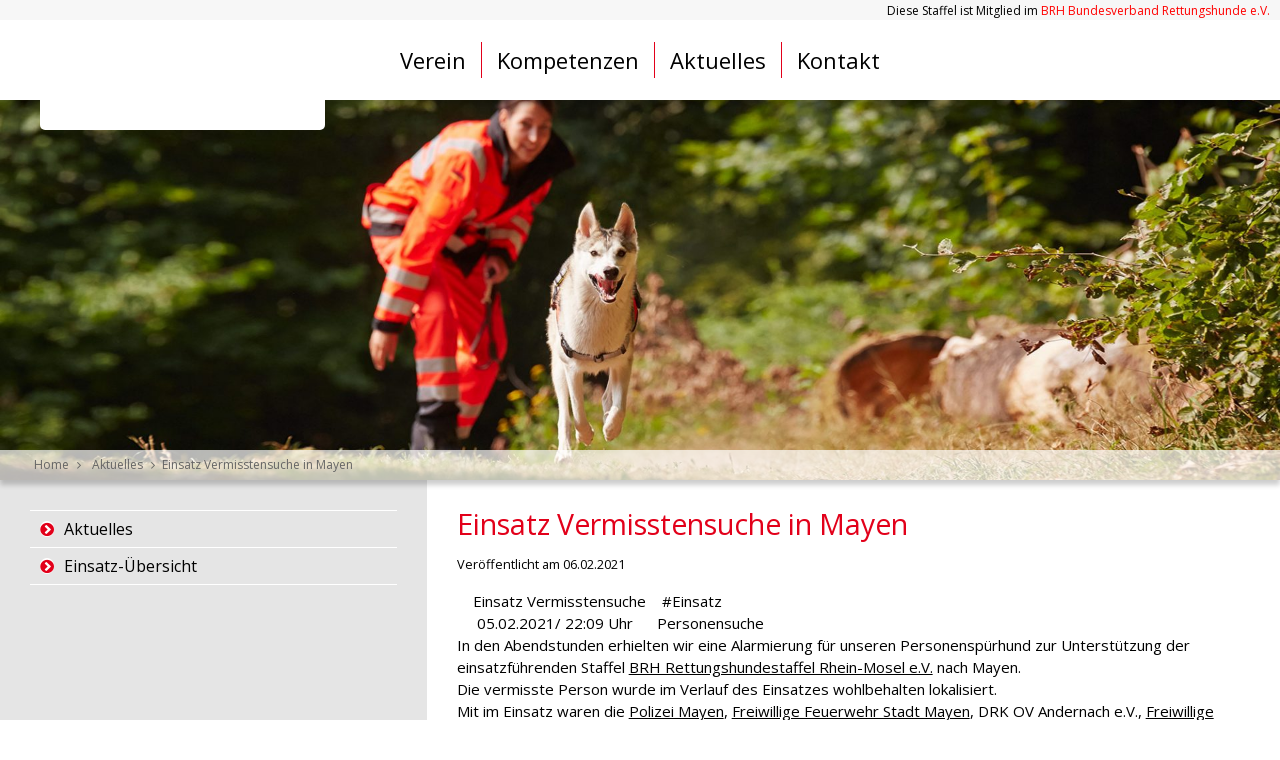

--- FILE ---
content_type: text/html; charset=UTF-8
request_url: https://rhs-westerwald.org/2021/02/06/einsatz-vermisstensuche-in-mayen/
body_size: 15470
content:
<!doctype html><html lang="de" ><head><meta charset="UTF-8" /><meta name="viewport" content="width=device-width, initial-scale=1" /><link media="all" href="https://rhs-westerwald.org/wp-content/cache/autoptimize/css/autoptimize_4b4dfedefbdcf7cbbd02ca707b04fe63.css" rel="stylesheet"><title>Einsatz Vermisstensuche in Mayen</title><meta name="robots" content="index,follow"><meta name="description" content="Hunde retten Menschen. Offizieller Webauftritt der BRH Rettungshundestaffel Westerwald  e.V."><meta name="keywords" content="Vermisstensuche, Rettungshunde, Suchhunde, Personensuchhunde, Mantrailer, Rettungshundestaffel"><meta name="viewport" content="width=device-width, initial-scale=1"><link rel="shortcut icon" href="/wp-content/uploads/2017/09/favicon.ico"/><meta name='robots' content='index, follow, max-image-preview:large, max-snippet:-1, max-video-preview:-1' /><link rel="canonical" href="https://rhs-westerwald.org/2021/02/06/einsatz-vermisstensuche-in-mayen/" /><meta property="og:locale" content="de_DE" /><meta property="og:type" content="article" /><meta property="og:title" content="Einsatz Vermisstensuche in Mayen - BRH Rettungshundestaffel Westerwald e.V." /><meta property="og:description" content="Einsatz Vermisstensuche#Einsatz 05.02.2021/ 22:09 Uhr Personensuche In den Abendstunden erhielten wir eine Alarmierung für unseren Personenspürhund zur Unterstützung der einsatzführenden Staffel BRH Rettungshundestaffel Rhein-Mosel e.V. nach Mayen. Die vermisste Person wurde im Verlauf des Einsatzes wohlbehalten lokalisiert. Mit im Einsatz waren die Polizei Mayen, Freiwillige Feuerwehr Stadt Mayen, DRK OV Andernach e.V., Freiwillige Feuerwehr Nickenich und die BRH Rettungshundestaffel Soonwald e.V. Vielen Dank für die gewohnt professionelle Zusammenarbeit aller Einsatzkräfte vor Ort!" /><meta property="og:url" content="https://rhs-westerwald.org/2021/02/06/einsatz-vermisstensuche-in-mayen/" /><meta property="og:site_name" content="BRH Rettungshundestaffel Westerwald e.V." /><meta property="article:publisher" content="https://www.facebook.com/BRH-Rettungshundestaffel-WW-eV-448435985240189" /><meta property="article:published_time" content="2021-02-06T11:04:19+00:00" /><meta property="article:modified_time" content="2021-06-01T10:06:12+00:00" /><meta property="og:image" content="https://static.xx.fbcdn.net/images/emoji.php/v9/t77/1/16/203c.png" /><meta name="author" content="admin" /><meta name="twitter:card" content="summary_large_image" /><meta name="twitter:label1" content="Verfasst von" /><meta name="twitter:data1" content="admin" /> <script type="application/ld+json" class="yoast-schema-graph">{"@context":"https://schema.org","@graph":[{"@type":"Article","@id":"https://rhs-westerwald.org/2021/02/06/einsatz-vermisstensuche-in-mayen/#article","isPartOf":{"@id":"https://rhs-westerwald.org/2021/02/06/einsatz-vermisstensuche-in-mayen/"},"author":{"name":"admin","@id":"https://rhs-westerwald.org/#/schema/person/b939e1430a22d7f64dd5016a01b75a4d"},"headline":"Einsatz Vermisstensuche in Mayen","datePublished":"2021-02-06T11:04:19+00:00","dateModified":"2021-06-01T10:06:12+00:00","mainEntityOfPage":{"@id":"https://rhs-westerwald.org/2021/02/06/einsatz-vermisstensuche-in-mayen/"},"wordCount":84,"commentCount":0,"publisher":{"@id":"https://rhs-westerwald.org/#organization"},"image":{"@id":"https://rhs-westerwald.org/2021/02/06/einsatz-vermisstensuche-in-mayen/#primaryimage"},"thumbnailUrl":"https://static.xx.fbcdn.net/images/emoji.php/v9/t77/1/16/203c.png","articleSection":["Aktuelles"],"inLanguage":"de"},{"@type":"WebPage","@id":"https://rhs-westerwald.org/2021/02/06/einsatz-vermisstensuche-in-mayen/","url":"https://rhs-westerwald.org/2021/02/06/einsatz-vermisstensuche-in-mayen/","name":"Einsatz Vermisstensuche in Mayen - BRH Rettungshundestaffel Westerwald e.V.","isPartOf":{"@id":"https://rhs-westerwald.org/#website"},"primaryImageOfPage":{"@id":"https://rhs-westerwald.org/2021/02/06/einsatz-vermisstensuche-in-mayen/#primaryimage"},"image":{"@id":"https://rhs-westerwald.org/2021/02/06/einsatz-vermisstensuche-in-mayen/#primaryimage"},"thumbnailUrl":"https://static.xx.fbcdn.net/images/emoji.php/v9/t77/1/16/203c.png","datePublished":"2021-02-06T11:04:19+00:00","dateModified":"2021-06-01T10:06:12+00:00","breadcrumb":{"@id":"https://rhs-westerwald.org/2021/02/06/einsatz-vermisstensuche-in-mayen/#breadcrumb"},"inLanguage":"de","potentialAction":[{"@type":"ReadAction","target":["https://rhs-westerwald.org/2021/02/06/einsatz-vermisstensuche-in-mayen/"]}]},{"@type":"ImageObject","inLanguage":"de","@id":"https://rhs-westerwald.org/2021/02/06/einsatz-vermisstensuche-in-mayen/#primaryimage","url":"https://static.xx.fbcdn.net/images/emoji.php/v9/t77/1/16/203c.png","contentUrl":"https://static.xx.fbcdn.net/images/emoji.php/v9/t77/1/16/203c.png"},{"@type":"BreadcrumbList","@id":"https://rhs-westerwald.org/2021/02/06/einsatz-vermisstensuche-in-mayen/#breadcrumb","itemListElement":[{"@type":"ListItem","position":1,"name":"Startseite","item":"https://rhs-westerwald.org/"},{"@type":"ListItem","position":2,"name":"Einsatz Vermisstensuche in Mayen"}]},{"@type":"WebSite","@id":"https://rhs-westerwald.org/#website","url":"https://rhs-westerwald.org/","name":"BRH Rettungshundestaffel Westerwald e.V.","description":"Hunde retten Menschen. ... das ist unsere Kompetenz!","publisher":{"@id":"https://rhs-westerwald.org/#organization"},"potentialAction":[{"@type":"SearchAction","target":{"@type":"EntryPoint","urlTemplate":"https://rhs-westerwald.org/?s={search_term_string}"},"query-input":{"@type":"PropertyValueSpecification","valueRequired":true,"valueName":"search_term_string"}}],"inLanguage":"de"},{"@type":"Organization","@id":"https://rhs-westerwald.org/#organization","name":"BRH Rettungshundestaffel Westerwald e.V.","alternateName":"Rettungshundestaffel Westerwald e.V.","url":"https://rhs-westerwald.org/","logo":{"@type":"ImageObject","inLanguage":"de","@id":"https://rhs-westerwald.org/#/schema/logo/image/","url":"https://rhs-westerwald.org/wp-content/uploads/2023/08/rhs-ww-logo.webp","contentUrl":"https://rhs-westerwald.org/wp-content/uploads/2023/08/rhs-ww-logo.webp","width":802,"height":241,"caption":"BRH Rettungshundestaffel Westerwald e.V."},"image":{"@id":"https://rhs-westerwald.org/#/schema/logo/image/"},"sameAs":["https://www.facebook.com/BRH-Rettungshundestaffel-WW-eV-448435985240189"]},{"@type":"Person","@id":"https://rhs-westerwald.org/#/schema/person/b939e1430a22d7f64dd5016a01b75a4d","name":"admin"}]}</script> <style id='wp-img-auto-sizes-contain-inline-css' type='text/css'>img:is([sizes=auto i],[sizes^="auto," i]){contain-intrinsic-size:3000px 1500px}</style><style id='classic-theme-styles-inline-css' type='text/css'>/*! This file is auto-generated */
.wp-block-button__link{color:#fff;background-color:#32373c;border-radius:9999px;box-shadow:none;text-decoration:none;padding:calc(.667em + 2px) calc(1.333em + 2px);font-size:1.125em}.wp-block-file__button{background:#32373c;color:#fff;text-decoration:none}</style><link rel='stylesheet' id='brwp-body-font-css' href='https://rhs-westerwald.org/wp-content/cache/autoptimize/css/autoptimize_single_dcefde75d54c73475909ca2f10c3d65f.css' type='text/css' media='all' /><style id='einsatzverwaltung-frontend-inline-css' type='text/css'>.einsatzverwaltung-reportlist tr.report:nth-child(even){background-color:#efefef}</style> <script type="text/javascript" src="https://rhs-westerwald.org/wp-includes/js/jquery/jquery.min.js" id="jquery-core-js"></script> <script type="text/javascript" src="https://rhs-westerwald.org/wp-content/plugins/revslider/public/assets/js/rbtools.min.js" id="tp-tools-js"></script> <script type="text/javascript" src="https://rhs-westerwald.org/wp-content/plugins/revslider/public/assets/js/rs6.min.js" id="revmin-js"></script> <script></script><link rel="https://api.w.org/" href="https://rhs-westerwald.org/wp-json/" /><link rel="alternate" title="JSON" type="application/json" href="https://rhs-westerwald.org/wp-json/wp/v2/posts/843" /><style>.cmplz-hidden{display:none !important}</style><meta name="generator" content="Powered by WPBakery Page Builder - drag and drop page builder for WordPress."/> <noscript><style>.lazyload[data-src]{display:none !important}</style></noscript><style>.lazyload{background-image:none !important}.lazyload:before{background-image:none !important}</style><script>function setREVStartSize(e){window.RSIW=window.RSIW===undefined?window.innerWidth:window.RSIW;window.RSIH=window.RSIH===undefined?window.innerHeight:window.RSIH;try{var pw=document.getElementById(e.c).parentNode.offsetWidth,newh;pw=pw===0||isNaN(pw)||(e.l=="fullwidth"||e.layout=="fullwidth")?window.RSIW:pw;e.tabw=e.tabw===undefined?0:parseInt(e.tabw);e.thumbw=e.thumbw===undefined?0:parseInt(e.thumbw);e.tabh=e.tabh===undefined?0:parseInt(e.tabh);e.thumbh=e.thumbh===undefined?0:parseInt(e.thumbh);e.tabhide=e.tabhide===undefined?0:parseInt(e.tabhide);e.thumbhide=e.thumbhide===undefined?0:parseInt(e.thumbhide);e.mh=e.mh===undefined||e.mh==""||e.mh==="auto"?0:parseInt(e.mh,0);if(e.layout==="fullscreen"||e.l==="fullscreen")
newh=Math.max(e.mh,window.RSIH);else{e.gw=Array.isArray(e.gw)?e.gw:[e.gw];for(var i in e.rl)if(e.gw[i]===undefined||e.gw[i]===0)e.gw[i]=e.gw[i-1];e.gh=e.el===undefined||e.el===""||(Array.isArray(e.el)&&e.el.length==0)?e.gh:e.el;e.gh=Array.isArray(e.gh)?e.gh:[e.gh];for(var i in e.rl)if(e.gh[i]===undefined||e.gh[i]===0)e.gh[i]=e.gh[i-1];var nl=new Array(e.rl.length),ix=0,sl;e.tabw=e.tabhide>=pw?0:e.tabw;e.thumbw=e.thumbhide>=pw?0:e.thumbw;e.tabh=e.tabhide>=pw?0:e.tabh;e.thumbh=e.thumbhide>=pw?0:e.thumbh;for(var i in e.rl)nl[i]=e.rl[i]<window.RSIW?0:e.rl[i];sl=nl[0];for(var i in nl)if(sl>nl[i]&&nl[i]>0){sl=nl[i];ix=i;}
var m=pw>(e.gw[ix]+e.tabw+e.thumbw)?1:(pw-(e.tabw+e.thumbw))/(e.gw[ix]);newh=(e.gh[ix]*m)+(e.tabh+e.thumbh);}
var el=document.getElementById(e.c);if(el!==null&&el)el.style.height=newh+"px";el=document.getElementById(e.c+"_wrapper");if(el!==null&&el){el.style.height=newh+"px";el.style.display="block";}}catch(e){console.log("Failure at Presize of Slider:"+e)}};</script> <style type="text/css" id="wp-custom-css">@media screen and (min-width:768px){.vc_column_container.col-sm-2{width:20%;padding-left:10px;padding-right:1}.vc_column_container.col-sm-3{width:25%;padding-left:10px;padding-right:1}.vc_column_container.col-sm-4{width:33%;padding-left:10px;padding-right:1}.vc_column_container.col-sm-6{width:50%;padding-left:10px;padding-right:1}}h3{padding-top:20px}.subhead{background-color:#f7f7f7 !important;height:20px;font-size:.8em}.subhead a,.subhead a:visited{color:red;text-decoration:none}.subtheme h2,.mod_newslist h2{margin:0 0 15px;padding:0;font-size:20px;line-height:1;font-weight:400;text-align:left}.subtheme h2:after,.mod_newslist h2:after{content:none}.breadcrumb{padding:0 0 0 30px;margin-bottom:0;list-style:none;border-radius:0;font-size:12px;color:#666;line-height:20px;background:0 0}.category:first-letter {text-transform:uppercase}.mod_newslist .more a,.mod_newsreader .back a{padding:0 25px !important;background-color:#fcc300;border:0;border-radius:3px;line-height:40px;text-decoration:none;color:#333;behavior:url(assets/css3pie/1.0.0/PIE.htc)}.screen-reader-text{clip:rect(1px,1px,1px,1px);clip-path:polygon(0px 0px,0px 0px,0px 0px,0px 0px);position:absolute !important;white-space:nowrap;height:1px;width:1px;overflow:hidden}.screen-reader-text:focus{clip:auto !important;display:block;height:auto;left:5px;top:5px;width:auto;z-index:100000}</style><noscript><style>.wpb_animate_when_almost_visible{opacity:1}</style></noscript><style id='global-styles-inline-css' type='text/css'>:root{--wp--preset--aspect-ratio--square:1;--wp--preset--aspect-ratio--4-3:4/3;--wp--preset--aspect-ratio--3-4:3/4;--wp--preset--aspect-ratio--3-2:3/2;--wp--preset--aspect-ratio--2-3:2/3;--wp--preset--aspect-ratio--16-9:16/9;--wp--preset--aspect-ratio--9-16:9/16;--wp--preset--color--black:#000;--wp--preset--color--cyan-bluish-gray:#abb8c3;--wp--preset--color--white:#fff;--wp--preset--color--pale-pink:#f78da7;--wp--preset--color--vivid-red:#cf2e2e;--wp--preset--color--luminous-vivid-orange:#ff6900;--wp--preset--color--luminous-vivid-amber:#fcb900;--wp--preset--color--light-green-cyan:#7bdcb5;--wp--preset--color--vivid-green-cyan:#00d084;--wp--preset--color--pale-cyan-blue:#8ed1fc;--wp--preset--color--vivid-cyan-blue:#0693e3;--wp--preset--color--vivid-purple:#9b51e0;--wp--preset--gradient--vivid-cyan-blue-to-vivid-purple:linear-gradient(135deg,#0693e3 0%,#9b51e0 100%);--wp--preset--gradient--light-green-cyan-to-vivid-green-cyan:linear-gradient(135deg,#7adcb4 0%,#00d082 100%);--wp--preset--gradient--luminous-vivid-amber-to-luminous-vivid-orange:linear-gradient(135deg,#fcb900 0%,#ff6900 100%);--wp--preset--gradient--luminous-vivid-orange-to-vivid-red:linear-gradient(135deg,#ff6900 0%,#cf2e2e 100%);--wp--preset--gradient--very-light-gray-to-cyan-bluish-gray:linear-gradient(135deg,#eee 0%,#a9b8c3 100%);--wp--preset--gradient--cool-to-warm-spectrum:linear-gradient(135deg,#4aeadc 0%,#9778d1 20%,#cf2aba 40%,#ee2c82 60%,#fb6962 80%,#fef84c 100%);--wp--preset--gradient--blush-light-purple:linear-gradient(135deg,#ffceec 0%,#9896f0 100%);--wp--preset--gradient--blush-bordeaux:linear-gradient(135deg,#fecda5 0%,#fe2d2d 50%,#6b003e 100%);--wp--preset--gradient--luminous-dusk:linear-gradient(135deg,#ffcb70 0%,#c751c0 50%,#4158d0 100%);--wp--preset--gradient--pale-ocean:linear-gradient(135deg,#fff5cb 0%,#b6e3d4 50%,#33a7b5 100%);--wp--preset--gradient--electric-grass:linear-gradient(135deg,#caf880 0%,#71ce7e 100%);--wp--preset--gradient--midnight:linear-gradient(135deg,#020381 0%,#2874fc 100%);--wp--preset--font-size--small:13px;--wp--preset--font-size--medium:20px;--wp--preset--font-size--large:36px;--wp--preset--font-size--x-large:42px;--wp--preset--spacing--20:.44rem;--wp--preset--spacing--30:.67rem;--wp--preset--spacing--40:1rem;--wp--preset--spacing--50:1.5rem;--wp--preset--spacing--60:2.25rem;--wp--preset--spacing--70:3.38rem;--wp--preset--spacing--80:5.06rem;--wp--preset--shadow--natural:6px 6px 9px rgba(0,0,0,.2);--wp--preset--shadow--deep:12px 12px 50px rgba(0,0,0,.4);--wp--preset--shadow--sharp:6px 6px 0px rgba(0,0,0,.2);--wp--preset--shadow--outlined:6px 6px 0px -3px #fff,6px 6px #000;--wp--preset--shadow--crisp:6px 6px 0px #000}:where(.is-layout-flex){gap:.5em}:where(.is-layout-grid){gap:.5em}body .is-layout-flex{display:flex}.is-layout-flex{flex-wrap:wrap;align-items:center}.is-layout-flex>:is(*,div){margin:0}body .is-layout-grid{display:grid}.is-layout-grid>:is(*,div){margin:0}:where(.wp-block-columns.is-layout-flex){gap:2em}:where(.wp-block-columns.is-layout-grid){gap:2em}:where(.wp-block-post-template.is-layout-flex){gap:1.25em}:where(.wp-block-post-template.is-layout-grid){gap:1.25em}.has-black-color{color:var(--wp--preset--color--black) !important}.has-cyan-bluish-gray-color{color:var(--wp--preset--color--cyan-bluish-gray) !important}.has-white-color{color:var(--wp--preset--color--white) !important}.has-pale-pink-color{color:var(--wp--preset--color--pale-pink) !important}.has-vivid-red-color{color:var(--wp--preset--color--vivid-red) !important}.has-luminous-vivid-orange-color{color:var(--wp--preset--color--luminous-vivid-orange) !important}.has-luminous-vivid-amber-color{color:var(--wp--preset--color--luminous-vivid-amber) !important}.has-light-green-cyan-color{color:var(--wp--preset--color--light-green-cyan) !important}.has-vivid-green-cyan-color{color:var(--wp--preset--color--vivid-green-cyan) !important}.has-pale-cyan-blue-color{color:var(--wp--preset--color--pale-cyan-blue) !important}.has-vivid-cyan-blue-color{color:var(--wp--preset--color--vivid-cyan-blue) !important}.has-vivid-purple-color{color:var(--wp--preset--color--vivid-purple) !important}.has-black-background-color{background-color:var(--wp--preset--color--black) !important}.has-cyan-bluish-gray-background-color{background-color:var(--wp--preset--color--cyan-bluish-gray) !important}.has-white-background-color{background-color:var(--wp--preset--color--white) !important}.has-pale-pink-background-color{background-color:var(--wp--preset--color--pale-pink) !important}.has-vivid-red-background-color{background-color:var(--wp--preset--color--vivid-red) !important}.has-luminous-vivid-orange-background-color{background-color:var(--wp--preset--color--luminous-vivid-orange) !important}.has-luminous-vivid-amber-background-color{background-color:var(--wp--preset--color--luminous-vivid-amber) !important}.has-light-green-cyan-background-color{background-color:var(--wp--preset--color--light-green-cyan) !important}.has-vivid-green-cyan-background-color{background-color:var(--wp--preset--color--vivid-green-cyan) !important}.has-pale-cyan-blue-background-color{background-color:var(--wp--preset--color--pale-cyan-blue) !important}.has-vivid-cyan-blue-background-color{background-color:var(--wp--preset--color--vivid-cyan-blue) !important}.has-vivid-purple-background-color{background-color:var(--wp--preset--color--vivid-purple) !important}.has-black-border-color{border-color:var(--wp--preset--color--black) !important}.has-cyan-bluish-gray-border-color{border-color:var(--wp--preset--color--cyan-bluish-gray) !important}.has-white-border-color{border-color:var(--wp--preset--color--white) !important}.has-pale-pink-border-color{border-color:var(--wp--preset--color--pale-pink) !important}.has-vivid-red-border-color{border-color:var(--wp--preset--color--vivid-red) !important}.has-luminous-vivid-orange-border-color{border-color:var(--wp--preset--color--luminous-vivid-orange) !important}.has-luminous-vivid-amber-border-color{border-color:var(--wp--preset--color--luminous-vivid-amber) !important}.has-light-green-cyan-border-color{border-color:var(--wp--preset--color--light-green-cyan) !important}.has-vivid-green-cyan-border-color{border-color:var(--wp--preset--color--vivid-green-cyan) !important}.has-pale-cyan-blue-border-color{border-color:var(--wp--preset--color--pale-cyan-blue) !important}.has-vivid-cyan-blue-border-color{border-color:var(--wp--preset--color--vivid-cyan-blue) !important}.has-vivid-purple-border-color{border-color:var(--wp--preset--color--vivid-purple) !important}.has-vivid-cyan-blue-to-vivid-purple-gradient-background{background:var(--wp--preset--gradient--vivid-cyan-blue-to-vivid-purple) !important}.has-light-green-cyan-to-vivid-green-cyan-gradient-background{background:var(--wp--preset--gradient--light-green-cyan-to-vivid-green-cyan) !important}.has-luminous-vivid-amber-to-luminous-vivid-orange-gradient-background{background:var(--wp--preset--gradient--luminous-vivid-amber-to-luminous-vivid-orange) !important}.has-luminous-vivid-orange-to-vivid-red-gradient-background{background:var(--wp--preset--gradient--luminous-vivid-orange-to-vivid-red) !important}.has-very-light-gray-to-cyan-bluish-gray-gradient-background{background:var(--wp--preset--gradient--very-light-gray-to-cyan-bluish-gray) !important}.has-cool-to-warm-spectrum-gradient-background{background:var(--wp--preset--gradient--cool-to-warm-spectrum) !important}.has-blush-light-purple-gradient-background{background:var(--wp--preset--gradient--blush-light-purple) !important}.has-blush-bordeaux-gradient-background{background:var(--wp--preset--gradient--blush-bordeaux) !important}.has-luminous-dusk-gradient-background{background:var(--wp--preset--gradient--luminous-dusk) !important}.has-pale-ocean-gradient-background{background:var(--wp--preset--gradient--pale-ocean) !important}.has-electric-grass-gradient-background{background:var(--wp--preset--gradient--electric-grass) !important}.has-midnight-gradient-background{background:var(--wp--preset--gradient--midnight) !important}.has-small-font-size{font-size:var(--wp--preset--font-size--small) !important}.has-medium-font-size{font-size:var(--wp--preset--font-size--medium) !important}.has-large-font-size{font-size:var(--wp--preset--font-size--large) !important}.has-x-large-font-size{font-size:var(--wp--preset--font-size--x-large) !important}</style><style id='rs-plugin-settings-inline-css' type='text/css'></style></head><body data-cmplz=1 id="top" class="win chrome webkit ch59 home"><div id="wrapper"><header id="header"><nav role="navigation" aria-label="Sprunglink"><p class="unsichtbar"><a href="#skipNavigation120">Navigation überspringen</a></p></nav><div class="inside"><div class="header_wrap"><div class="subhead"><p style="text-align:right; margin: 0;"> Diese Staffel ist Mitglied im <a
 href="https://www.bundesverband-rettungshunde.de/" target="_blank"
 style="color: red; text-decoration: none; padding-right: 10px;">BRH Bundesverband Rettungshunde e.V.</a></p></div><div class="inside"><nav class="mod_navigation MainMenu block"><div class="menu-hauptmenue-container"><ul id="menu-hauptmenue" class="menu"><li id="menu-item-111" class="menu-item menu-item-type-post_type menu-item-object-page menu-item-has-children menu-item-111"><a href="https://rhs-westerwald.org/verein/">Verein</a><ul class="sub-menu"><li id="menu-item-316" class="menu-item menu-item-type-post_type menu-item-object-page menu-item-316"><a href="https://rhs-westerwald.org/verein/vorstand/">Vorstand</a></li><li id="menu-item-113" class="menu-item menu-item-type-post_type menu-item-object-page menu-item-113"><a href="https://rhs-westerwald.org/verein/teams/">Mitglieder</a></li><li id="menu-item-1506" class="menu-item menu-item-type-post_type menu-item-object-page menu-item-1506"><a href="https://rhs-westerwald.org/verein/rettungshunde-im-ruhestand/">Rettungshunde im Ruhestand</a></li><li id="menu-item-1507" class="menu-item menu-item-type-post_type menu-item-object-page menu-item-1507"><a href="https://rhs-westerwald.org/verein/verstorbene-hunde/">Verstorbene Hunde</a></li><li id="menu-item-115" class="menu-item menu-item-type-post_type menu-item-object-page menu-item-115"><a href="https://rhs-westerwald.org/verein/struktur/">Struktur BRH</a></li></ul></li><li id="menu-item-118" class="menu-item menu-item-type-post_type menu-item-object-page menu-item-has-children menu-item-118"><a href="https://rhs-westerwald.org/kompetenzen/">Kompetenzen</a><ul class="sub-menu"><li id="menu-item-119" class="menu-item menu-item-type-post_type menu-item-object-page menu-item-119"><a href="https://rhs-westerwald.org/kompetenzen/flachensuche/">Flächensuche</a></li><li id="menu-item-122" class="menu-item menu-item-type-post_type menu-item-object-page menu-item-122"><a href="https://rhs-westerwald.org/kompetenzen/mantrailing/">Mantrailing</a></li><li id="menu-item-124" class="menu-item menu-item-type-post_type menu-item-object-page menu-item-124"><a href="https://rhs-westerwald.org/kompetenzen/truemmersuche/">Trümmersuche</a></li><li id="menu-item-123" class="menu-item menu-item-type-post_type menu-item-object-page menu-item-123"><a href="https://rhs-westerwald.org/kompetenzen/drohne/">Technische Ortung</a></li><li id="menu-item-1635" class="menu-item menu-item-type-post_type menu-item-object-page menu-item-1635"><a href="https://rhs-westerwald.org/kompetenzen/fachberater-rettungshunde/">Fachberater Rettungshunde</a></li><li id="menu-item-1785" class="menu-item menu-item-type-post_type menu-item-object-page menu-item-1785"><a href="https://rhs-westerwald.org/kompetenzen/psnv/">Psychosoziale Notfallversorgung</a></li><li id="menu-item-1872" class="menu-item menu-item-type-post_type menu-item-object-page menu-item-1872"><a href="https://rhs-westerwald.org/kompetenzen/erste-hilfe-ausbildung/">Erste-Hilfe-Ausbildung</a></li></ul></li><li id="menu-item-127" class="menu-item menu-item-type-taxonomy menu-item-object-category current-post-ancestor current-menu-parent current-post-parent menu-item-has-children menu-item-127"><a href="https://rhs-westerwald.org/thema/aktuelles/">Aktuelles</a><ul class="sub-menu"><li id="menu-item-1505" class="menu-item menu-item-type-post_type menu-item-object-page menu-item-1505"><a href="https://rhs-westerwald.org/einsatz-uebersicht/">Einsatz-Übersicht</a></li></ul></li><li id="menu-item-133" class="menu-item menu-item-type-post_type menu-item-object-page menu-item-has-children menu-item-133"><a href="https://rhs-westerwald.org/kontakt/">Kontakt</a><ul class="sub-menu"><li id="menu-item-131" class="menu-item menu-item-type-post_type menu-item-object-page menu-item-131"><a href="https://rhs-westerwald.org/kontakt/alarmierung/">Alarmierung</a></li><li id="menu-item-128" class="menu-item menu-item-type-post_type menu-item-object-page menu-item-128"><a href="https://rhs-westerwald.org/kontakt/unterstuetzung/">Unterstützung</a></li><li id="menu-item-129" class="menu-item menu-item-type-post_type menu-item-object-page menu-item-privacy-policy menu-item-129"><a rel="privacy-policy" href="https://rhs-westerwald.org/kontakt/datenschutz/">Datenschutzerklärung</a></li><li id="menu-item-130" class="menu-item menu-item-type-post_type menu-item-object-page menu-item-130"><a href="https://rhs-westerwald.org/kontakt/impressum/">Impressum</a></li></ul></li></ul></div></nav><div id="logo"> <a href="/" title="BRH Rettungshundestaffel Westerwald e.V."><img
 src="[data-uri]" alt="BRH Rettungshundestaffel Westerwald e.V." data-src="/wp-content/uploads/2017/08/brh-logo.png" decoding="async" class="lazyload" width="802" height="241" data-eio-rwidth="802" data-eio-rheight="241"><noscript><img
 src="/wp-content/uploads/2017/08/brh-logo.png" alt="BRH Rettungshundestaffel Westerwald e.V." data-eio="l"></noscript></a></div></div></div></div><div class="nav-button"> <button type="button" id="toggleBtnNav" class="btn-nav" data-toggle="collapse" data-target="#listNavMenu"
 aria-expanded="false" aria-label="Menü öffnen/schließen"> <i class="fa burgermenu"></i> </button></div></header></div><div class="col-xs-12 p-0 mobileMenu hidden"><div class="menu-mobiles-menue-container"><ul id="menu-mobiles-menue" class="menu"><li id="menu-item-1075" class="menu-item menu-item-type-post_type menu-item-object-page menu-item-home menu-item-1075"><a href="https://rhs-westerwald.org/">Startseite</a></li><li id="menu-item-1095" class="menu-item menu-item-type-custom menu-item-object-custom menu-item-has-children menu-item-1095"><a href="#">Kompetenzen</a><ul class="sub-menu"><li id="menu-item-1090" class="menu-item menu-item-type-post_type menu-item-object-page menu-item-1090"><a href="https://rhs-westerwald.org/kompetenzen/">Kompetenzen</a></li><li id="menu-item-1077" class="menu-item menu-item-type-post_type menu-item-object-page menu-item-1077"><a href="https://rhs-westerwald.org/kompetenzen/flachensuche/">Flächensuche</a></li><li id="menu-item-1078" class="menu-item menu-item-type-post_type menu-item-object-page menu-item-1078"><a href="https://rhs-westerwald.org/kompetenzen/mantrailing/">Mantrailing</a></li><li id="menu-item-1079" class="menu-item menu-item-type-post_type menu-item-object-page menu-item-1079"><a href="https://rhs-westerwald.org/kompetenzen/drohne/">Technische Ortung</a></li><li id="menu-item-1080" class="menu-item menu-item-type-post_type menu-item-object-page menu-item-1080"><a href="https://rhs-westerwald.org/kompetenzen/truemmersuche/">Trümmersuche</a></li><li id="menu-item-1640" class="menu-item menu-item-type-post_type menu-item-object-page menu-item-1640"><a href="https://rhs-westerwald.org/kompetenzen/fachberater-rettungshunde/">Fachberater Rettungshunde</a></li><li id="menu-item-1787" class="menu-item menu-item-type-post_type menu-item-object-page menu-item-1787"><a href="https://rhs-westerwald.org/kompetenzen/psnv/">Psychosoziale Notfallversorgung</a></li><li id="menu-item-1877" class="menu-item menu-item-type-post_type menu-item-object-page menu-item-1877"><a href="https://rhs-westerwald.org/kompetenzen/erste-hilfe-ausbildung/">Erste-Hilfe-Ausbildung</a></li></ul></li><li id="menu-item-1096" class="menu-item menu-item-type-custom menu-item-object-custom menu-item-has-children menu-item-1096"><a href="#">Verein</a><ul class="sub-menu"><li id="menu-item-1092" class="menu-item menu-item-type-post_type menu-item-object-page menu-item-1092"><a href="https://rhs-westerwald.org/verein/">Verein</a></li><li id="menu-item-1088" class="menu-item menu-item-type-post_type menu-item-object-page menu-item-1088"><a href="https://rhs-westerwald.org/verein/vorstand/">Vorstand</a></li><li id="menu-item-1107" class="menu-item menu-item-type-post_type menu-item-object-page menu-item-1107"><a href="https://rhs-westerwald.org/verein/teams/">Mitglieder</a></li><li id="menu-item-1503" class="menu-item menu-item-type-post_type menu-item-object-page menu-item-1503"><a href="https://rhs-westerwald.org/verein/rettungshunde-im-ruhestand/">Rettungshunde im Ruhestand</a></li><li id="menu-item-1504" class="menu-item menu-item-type-post_type menu-item-object-page menu-item-1504"><a href="https://rhs-westerwald.org/verein/verstorbene-hunde/">Verstorbene Hunde</a></li><li id="menu-item-1087" class="menu-item menu-item-type-post_type menu-item-object-page menu-item-1087"><a href="https://rhs-westerwald.org/verein/struktur/">Struktur BRH</a></li></ul></li><li id="menu-item-1097" class="menu-item menu-item-type-custom menu-item-object-custom menu-item-has-children menu-item-1097"><a href="#">Kontakt</a><ul class="sub-menu"><li id="menu-item-1091" class="menu-item menu-item-type-post_type menu-item-object-page menu-item-1091"><a href="https://rhs-westerwald.org/kontakt/">Kontakt</a></li><li id="menu-item-1083" class="menu-item menu-item-type-post_type menu-item-object-page menu-item-1083"><a href="https://rhs-westerwald.org/kontakt/alarmierung/">Alarmierung</a></li><li id="menu-item-1085" class="menu-item menu-item-type-post_type menu-item-object-page menu-item-1085"><a href="https://rhs-westerwald.org/kontakt/unterstuetzung/" title="Springe zur internen Seite: Spenden und Unterstützung">Unterstützung</a></li></ul></li><li id="menu-item-1089" class="menu-item menu-item-type-taxonomy menu-item-object-category current-post-ancestor current-menu-parent current-post-parent menu-item-has-children menu-item-1089"><a href="https://rhs-westerwald.org/thema/aktuelles/">Aktuelles</a><ul class="sub-menu"><li id="menu-item-1502" class="menu-item menu-item-type-post_type menu-item-object-page menu-item-1502"><a href="https://rhs-westerwald.org/einsatz-uebersicht/">Einsatz-Übersicht</a></li></ul></li><li id="menu-item-1084" class="menu-item menu-item-type-post_type menu-item-object-page menu-item-1084"><a href="https://rhs-westerwald.org/kontakt/impressum/">Impressum</a></li><li id="menu-item-1082" class="menu-item menu-item-type-post_type menu-item-object-page menu-item-privacy-policy menu-item-1082"><a rel="privacy-policy" href="https://rhs-westerwald.org/kontakt/datenschutz/">Datenschutzerklärung</a></li></ul></div></div><div class="col-xs-12 p-0"> <script src="//rhs-westerwald.org/wp-content/plugins/revslider/public/assets/js/rbtools.min.js?rev=6.6.16"></script> <script src="//rhs-westerwald.org/wp-content/plugins/revslider/public/assets/js/rs6.min.js?rev=6.6.16"></script> <p class="rs-p-wp-fix"></p> <rs-module-wrap id="rev_slider_13_1_wrapper" data-source="gallery" style="visibility:hidden;background:transparent;padding:0;margin:0px auto;margin-top:0;margin-bottom:0;"> <rs-module id="rev_slider_13_1" style="" data-version="6.6.16"> <rs-slides style="overflow: hidden; position: absolute;"> <rs-slide style="position: absolute;" data-key="rs-17" data-title="Slide" data-anim="adpr:false;"> <img src="//rhs-westerwald.org/wp-content/plugins/revslider/public/assets/assets/dummy.png" alt="" title="Einsatz Vermisstensuche in Hirzenach" class="rev-slidebg tp-rs-img rs-lazyload" data-lazyload="//rhs-westerwald.org/wp-content/uploads/2017/09/01.jpg" data-no-retina> </rs-slide> </rs-slides> </rs-module> <script>setREVStartSize({c:'rev_slider_13_1',rl:[1240,1024,768,480],el:[],gw:[1240,1024,778,480],gh:[400,400,400,400],type:'standard',justify:'',layout:'fullwidth',mh:"0"});if(window.RS_MODULES!==undefined&&window.RS_MODULES.modules!==undefined&&window.RS_MODULES.modules["revslider131"]!==undefined){window.RS_MODULES.modules["revslider131"].once=false;window.revapi13=undefined;if(window.RS_MODULES.checkMinimal!==undefined)window.RS_MODULES.checkMinimal()}</script> </rs-module-wrap><div class="mod_breadcrumb block"><nav class="breadcrumb"><a href="https://rhs-westerwald.org">Home</a> <a href="https://rhs-westerwald.org/thema/aktuelles/">Aktuelles</a> <span class="current-page">Einsatz Vermisstensuche in Mayen</span></nav></div></div><div id="container" class="col-xs-12 p-0" style="background-color: #e5e5e5;"><div class="col-sm-4 hidden-xs" style="min-height: 300px;"><div class="inside"><nav class="mod_navigation SubMenu block"><div class="menu-aktuelles-post-side-menu-container"><ul id="menu-aktuelles-post-side-menu" class="menu"><li id="menu-item-295" class="menu-item menu-item-type-taxonomy menu-item-object-category current-post-ancestor current-menu-parent current-post-parent menu-item-295"><a href="https://rhs-westerwald.org/thema/aktuelles/">Aktuelles</a></li><li id="menu-item-1637" class="menu-item menu-item-type-post_type menu-item-object-page menu-item-1637"><a href="https://rhs-westerwald.org/einsatz-uebersicht/">Einsatz-Übersicht</a></li></ul></div></nav></div></div><div class="col-xs-12 col-sm-8" style="background-color: #fff;"><div class="inside subtheme"><div class="mod_article first last block"><div class="mod_newslist block"><h1>Einsatz Vermisstensuche in Mayen</h1> <span class="postmeta">Veröffentlicht am 06.02.2021</span><div class="postcontent"><div class="kvgmc6g5 cxmmr5t8 oygrvhab hcukyx3x c1et5uql ii04i59q"><div dir="auto"><span class="pq6dq46d tbxw36s4 knj5qynh kvgmc6g5 ditlmg2l oygrvhab nvdbi5me sf5mxxl7 gl3lb2sf hhz5lgdu"><img decoding="async" src="[data-uri]" alt="‼️" width="16" height="16" data-src="https://static.xx.fbcdn.net/images/emoji.php/v9/t77/1/16/203c.png" class="lazyload" data-eio-rwidth="16" data-eio-rheight="16" /><noscript><img decoding="async" src="https://static.xx.fbcdn.net/images/emoji.php/v9/t77/1/16/203c.png" alt="‼️" width="16" height="16" data-eio="l" /></noscript></span>Einsatz Vermisstensuche<span class="pq6dq46d tbxw36s4 knj5qynh kvgmc6g5 ditlmg2l oygrvhab nvdbi5me sf5mxxl7 gl3lb2sf hhz5lgdu"><img decoding="async" src="[data-uri]" alt="‼️" width="16" height="16" data-src="https://static.xx.fbcdn.net/images/emoji.php/v9/t77/1/16/203c.png" class="lazyload" data-eio-rwidth="16" data-eio-rheight="16" /><noscript><img decoding="async" src="https://static.xx.fbcdn.net/images/emoji.php/v9/t77/1/16/203c.png" alt="‼️" width="16" height="16" data-eio="l" /></noscript></span>#Einsatz</div></div><div class="o9v6fnle cxmmr5t8 oygrvhab hcukyx3x c1et5uql ii04i59q"><div dir="auto"><span class="pq6dq46d tbxw36s4 knj5qynh kvgmc6g5 ditlmg2l oygrvhab nvdbi5me sf5mxxl7 gl3lb2sf hhz5lgdu"><img decoding="async" src="[data-uri]" alt="⏰" width="16" height="16" data-src="https://static.xx.fbcdn.net/images/emoji.php/v9/t34/1/16/23f0.png" class="lazyload" data-eio-rwidth="16" data-eio-rheight="16" /><noscript><img decoding="async" src="https://static.xx.fbcdn.net/images/emoji.php/v9/t34/1/16/23f0.png" alt="⏰" width="16" height="16" data-eio="l" /></noscript></span> 05.02.2021/ 22:09 Uhr <span class="pq6dq46d tbxw36s4 knj5qynh kvgmc6g5 ditlmg2l oygrvhab nvdbi5me sf5mxxl7 gl3lb2sf hhz5lgdu"><img decoding="async" src="[data-uri]" alt="📟" width="16" height="16" data-src="https://static.xx.fbcdn.net/images/emoji.php/v9/tce/1/16/1f4df.png" class="lazyload" data-eio-rwidth="16" data-eio-rheight="16" /><noscript><img decoding="async" src="https://static.xx.fbcdn.net/images/emoji.php/v9/tce/1/16/1f4df.png" alt="📟" width="16" height="16" data-eio="l" /></noscript></span> Personensuche</div></div><div class="o9v6fnle cxmmr5t8 oygrvhab hcukyx3x c1et5uql ii04i59q"><div dir="auto">In den Abendstunden erhielten wir eine Alarmierung für unseren Personenspürhund zur Unterstützung der einsatzführenden Staffel <a class="oajrlxb2 g5ia77u1 qu0x051f esr5mh6w e9989ue4 r7d6kgcz rq0escxv nhd2j8a9 nc684nl6 p7hjln8o kvgmc6g5 cxmmr5t8 oygrvhab hcukyx3x jb3vyjys rz4wbd8a qt6c0cv9 a8nywdso i1ao9s8h esuyzwwr f1sip0of lzcic4wl q66pz984 gpro0wi8 b1v8xokw" tabindex="0" role="link" href="https://www.facebook.com/BRH.RHS.Rhein.Mosel.e.V/?__cft__[0]=AZUO7qt4cfssfsUxE5ot810nBsBU4m7Aqe6KjZXjkOL1wrNGaC_K0OqTzNnrsNTL_F9kDRIkmfXKDyf5ZMy8_GMJGSIoJQkgDUQ29k79Kx6y0s2W0cb3-WAe8O4EXU_6AcMbNg0A0omQLo5iATzcgK4wunJxE8cr93h4bday2eKs0gDnLuNiu2R3gz6LBNWHPPE&amp;__tn__=kK-R"><span class="nc684nl6">BRH Rettungshundestaffel Rhein-Mosel e.V.</span></a> nach Mayen.</div><div dir="auto">Die vermisste Person wurde im Verlauf des Einsatzes wohlbehalten lokalisiert.</div></div><div class="o9v6fnle cxmmr5t8 oygrvhab hcukyx3x c1et5uql ii04i59q"><div dir="auto">Mit im Einsatz waren die <a class="oajrlxb2 g5ia77u1 qu0x051f esr5mh6w e9989ue4 r7d6kgcz rq0escxv nhd2j8a9 nc684nl6 p7hjln8o kvgmc6g5 cxmmr5t8 oygrvhab hcukyx3x jb3vyjys rz4wbd8a qt6c0cv9 a8nywdso i1ao9s8h esuyzwwr f1sip0of lzcic4wl q66pz984 gpro0wi8 b1v8xokw" tabindex="0" role="link" href="https://www.facebook.com/Polizei-Mayen-400205626692667/?__cft__[0]=AZUO7qt4cfssfsUxE5ot810nBsBU4m7Aqe6KjZXjkOL1wrNGaC_K0OqTzNnrsNTL_F9kDRIkmfXKDyf5ZMy8_GMJGSIoJQkgDUQ29k79Kx6y0s2W0cb3-WAe8O4EXU_6AcMbNg0A0omQLo5iATzcgK4wunJxE8cr93h4bday2eKs0gDnLuNiu2R3gz6LBNWHPPE&amp;__tn__=kK-R"><span class="nc684nl6">Polizei Mayen</span></a>, <a class="oajrlxb2 g5ia77u1 qu0x051f esr5mh6w e9989ue4 r7d6kgcz rq0escxv nhd2j8a9 nc684nl6 p7hjln8o kvgmc6g5 cxmmr5t8 oygrvhab hcukyx3x jb3vyjys rz4wbd8a qt6c0cv9 a8nywdso i1ao9s8h esuyzwwr f1sip0of lzcic4wl q66pz984 gpro0wi8 b1v8xokw" tabindex="0" role="link" href="https://www.facebook.com/ffwmy/?__cft__[0]=AZUO7qt4cfssfsUxE5ot810nBsBU4m7Aqe6KjZXjkOL1wrNGaC_K0OqTzNnrsNTL_F9kDRIkmfXKDyf5ZMy8_GMJGSIoJQkgDUQ29k79Kx6y0s2W0cb3-WAe8O4EXU_6AcMbNg0A0omQLo5iATzcgK4wunJxE8cr93h4bday2eKs0gDnLuNiu2R3gz6LBNWHPPE&amp;__tn__=kK-R"><span class="nc684nl6">Freiwillige Feuerwehr Stadt Mayen</span></a>, DRK OV Andernach e.V., <a class="oajrlxb2 g5ia77u1 qu0x051f esr5mh6w e9989ue4 r7d6kgcz rq0escxv nhd2j8a9 nc684nl6 p7hjln8o kvgmc6g5 cxmmr5t8 oygrvhab hcukyx3x jb3vyjys rz4wbd8a qt6c0cv9 a8nywdso i1ao9s8h esuyzwwr f1sip0of lzcic4wl q66pz984 gpro0wi8 b1v8xokw" tabindex="0" role="link" href="https://www.facebook.com/FFWNICKENICH/?__cft__[0]=AZUO7qt4cfssfsUxE5ot810nBsBU4m7Aqe6KjZXjkOL1wrNGaC_K0OqTzNnrsNTL_F9kDRIkmfXKDyf5ZMy8_GMJGSIoJQkgDUQ29k79Kx6y0s2W0cb3-WAe8O4EXU_6AcMbNg0A0omQLo5iATzcgK4wunJxE8cr93h4bday2eKs0gDnLuNiu2R3gz6LBNWHPPE&amp;__tn__=kK-R"><span class="nc684nl6">Freiwillige Feuerwehr Nickenich</span></a> und die <a class="oajrlxb2 g5ia77u1 qu0x051f esr5mh6w e9989ue4 r7d6kgcz rq0escxv nhd2j8a9 nc684nl6 p7hjln8o kvgmc6g5 cxmmr5t8 oygrvhab hcukyx3x jb3vyjys rz4wbd8a qt6c0cv9 a8nywdso i1ao9s8h esuyzwwr f1sip0of lzcic4wl q66pz984 gpro0wi8 b1v8xokw" tabindex="0" role="link" href="https://www.facebook.com/rhssoonwald/?__cft__[0]=AZUO7qt4cfssfsUxE5ot810nBsBU4m7Aqe6KjZXjkOL1wrNGaC_K0OqTzNnrsNTL_F9kDRIkmfXKDyf5ZMy8_GMJGSIoJQkgDUQ29k79Kx6y0s2W0cb3-WAe8O4EXU_6AcMbNg0A0omQLo5iATzcgK4wunJxE8cr93h4bday2eKs0gDnLuNiu2R3gz6LBNWHPPE&amp;__tn__=kK-R"><span class="nc684nl6">BRH Rettungshundestaffel Soonwald e.V.</span></a></div></div><div class="o9v6fnle cxmmr5t8 oygrvhab hcukyx3x c1et5uql ii04i59q"><div dir="auto">Vielen Dank für die gewohnt professionelle Zusammenarbeit aller Einsatzkräfte vor Ort!</div><div dir="auto"><img decoding="async" class="alignnone size-thumbnail wp-image-845 lazyload" src="[data-uri]" alt="" width="150" height="150" data-src="https://rhs-westerwald.org/wp-content/uploads/2021/06/147029598_3709681779115577_2383023892349444490_n-150x150.jpg" data-eio-rwidth="150" data-eio-rheight="150" /><noscript><img decoding="async" class="alignnone size-thumbnail wp-image-845" src="https://rhs-westerwald.org/wp-content/uploads/2021/06/147029598_3709681779115577_2383023892349444490_n-150x150.jpg" alt="" width="150" height="150" data-eio="l" /></noscript> <img decoding="async" class="alignnone size-thumbnail wp-image-367 lazyload" src="[data-uri]" alt="" width="150" height="150" data-src="https://rhs-westerwald.org/wp-content/uploads/2019/11/74242346_2550805635003203_2240236189766385664_n-150x150.jpg" data-eio-rwidth="150" data-eio-rheight="150" /><noscript><img decoding="async" class="alignnone size-thumbnail wp-image-367" src="https://rhs-westerwald.org/wp-content/uploads/2019/11/74242346_2550805635003203_2240236189766385664_n-150x150.jpg" alt="" width="150" height="150" data-eio="l" /></noscript> <img decoding="async" class="alignnone size-thumbnail wp-image-370 lazyload" src="[data-uri]" alt="" width="150" height="150" data-src="https://rhs-westerwald.org/wp-content/uploads/2019/11/75614183_2550805811669852_3792247756324601856_n-150x150.jpg" data-eio-rwidth="150" data-eio-rheight="150" /><noscript><img decoding="async" class="alignnone size-thumbnail wp-image-370" src="https://rhs-westerwald.org/wp-content/uploads/2019/11/75614183_2550805811669852_3792247756324601856_n-150x150.jpg" alt="" width="150" height="150" data-eio="l" /></noscript></div></div></div></div></div></div></div></div><footer id="footer"><div class="inside"><div class="footer_content"><div class="inside row"><div class="box eins col-xs-12"> <span class="headline">Kontakt</span><p> BRH RHS Westerwald e.V.<br/>Geschäftsstelle: Tannenstraße 17<br/>56305 Puderbach</p><p> <br></p><p> <a href="mailto: info@rhs-westerwald.org">E-Mail info@rhs-westerwald.org</a></p></div><div class="box zwei col-xs-12"> <span class="headline">Social Media</span><div class="socialBox"> <a class="footer_facebook" href="https://www.facebook.com/BRH-Rettungshundestaffel-WW-eV-448435985240189"
 target="blank">Facebook</a> <a class="footer_instagram" href="https://www.instagram.com/brh_rhs_westerwald"
 target="blank">Instagram</a></div></div><div class="box drei col-xs-12"> <span class="headline">Partner</span><div class="linkBox"> <a href="https://www.bundesverband-rettungshunde.de/"
 target="blank">BRH Bundesverband Rettungshunde e.V.</a> <a href="https://bks-portal.rlp.de/organisation/landkreis-neuwied"
 target="blank">Portal Brand- &amp; Katastrophenschutz Landkreis NR</a> <a href="https://whatsapp.com/channel/0029Va938hsHgZWVxaXcxa2a"
 target="blank">WhatsApp-Kanal</a></div></div></div></div><div class="copyright col-xs-12"><div class="inside"> <span class="cRight">Copyright © 2002-2026 BRH Rettungshundestaffel Westerwald e.V.</span> <span class="cLinks"> <a href="/kontakt"
 title="Kontakt">Kontakt</a> | <a href="/kontakt/datenschutz/"
 title="Datenschutz">Datenschutz</a> | <a href="/kontakt/impressum"
 title="Impressum">Impressum</a> </span></div></div></div></footer>  <script>window.RS_MODULES=window.RS_MODULES||{};window.RS_MODULES.modules=window.RS_MODULES.modules||{};window.RS_MODULES.waiting=window.RS_MODULES.waiting||[];window.RS_MODULES.defered=false;window.RS_MODULES.moduleWaiting=window.RS_MODULES.moduleWaiting||{};window.RS_MODULES.type='compiled';</script> <script type="speculationrules">{"prefetch":[{"source":"document","where":{"and":[{"href_matches":"/*"},{"not":{"href_matches":["/wp-*.php","/wp-admin/*","/wp-content/uploads/*","/wp-content/*","/wp-content/plugins/*","/wp-content/themes/brwp/*","/*\\?(.+)"]}},{"not":{"selector_matches":"a[rel~=\"nofollow\"]"}},{"not":{"selector_matches":".no-prefetch, .no-prefetch a"}}]},"eagerness":"conservative"}]}</script> <div id="cmplz-cookiebanner-container"><div class="cmplz-cookiebanner cmplz-hidden banner-1 bottom-right-view-preferences optin cmplz-bottom-right cmplz-categories-type-view-preferences" aria-modal="true" data-nosnippet="true" role="dialog" aria-live="polite" aria-labelledby="cmplz-header-1-optin" aria-describedby="cmplz-message-1-optin"><div class="cmplz-header"><div class="cmplz-logo"></div><div class="cmplz-title" id="cmplz-header-1-optin">Cookie-Zustimmung verwalten</div><div class="cmplz-close" tabindex="0" role="button" aria-label="Dialog schließen"> <svg aria-hidden="true" focusable="false" data-prefix="fas" data-icon="times" class="svg-inline--fa fa-times fa-w-11" role="img" xmlns="http://www.w3.org/2000/svg" viewBox="0 0 352 512"><path fill="currentColor" d="M242.72 256l100.07-100.07c12.28-12.28 12.28-32.19 0-44.48l-22.24-22.24c-12.28-12.28-32.19-12.28-44.48 0L176 189.28 75.93 89.21c-12.28-12.28-32.19-12.28-44.48 0L9.21 111.45c-12.28 12.28-12.28 32.19 0 44.48L109.28 256 9.21 356.07c-12.28 12.28-12.28 32.19 0 44.48l22.24 22.24c12.28 12.28 32.2 12.28 44.48 0L176 322.72l100.07 100.07c12.28 12.28 32.2 12.28 44.48 0l22.24-22.24c12.28-12.28 12.28-32.19 0-44.48L242.72 256z"></path></svg></div></div><div class="cmplz-divider cmplz-divider-header"></div><div class="cmplz-body"><div class="cmplz-message" id="cmplz-message-1-optin">Um dir ein optimales Erlebnis zu bieten, verwenden wir Technologien wie Cookies, um Geräteinformationen zu speichern und/oder darauf zuzugreifen. Wenn du diesen Technologien zustimmst, können wir Daten wie das Surfverhalten oder eindeutige IDs auf dieser Website verarbeiten. Wenn du deine Zustimmung nicht erteilst oder zurückziehst, können bestimmte Merkmale und Funktionen beeinträchtigt werden.</div><div class="cmplz-categories"> <details class="cmplz-category cmplz-functional" > <summary> <span class="cmplz-category-header"> <span class="cmplz-category-title">Funktional</span> <span class='cmplz-always-active'> <span class="cmplz-banner-checkbox"> <input type="checkbox"
 id="cmplz-functional-optin"
 data-category="cmplz_functional"
 class="cmplz-consent-checkbox cmplz-functional"
 size="40"
 value="1"/> <label class="cmplz-label" for="cmplz-functional-optin"><span class="screen-reader-text">Funktional</span></label> </span> Immer aktiv </span> <span class="cmplz-icon cmplz-open"> <svg xmlns="http://www.w3.org/2000/svg" viewBox="0 0 448 512"  height="18" ><path d="M224 416c-8.188 0-16.38-3.125-22.62-9.375l-192-192c-12.5-12.5-12.5-32.75 0-45.25s32.75-12.5 45.25 0L224 338.8l169.4-169.4c12.5-12.5 32.75-12.5 45.25 0s12.5 32.75 0 45.25l-192 192C240.4 412.9 232.2 416 224 416z"/></svg> </span> </span> </summary><div class="cmplz-description"> <span class="cmplz-description-functional">Die technische Speicherung oder der Zugang ist unbedingt erforderlich für den rechtmäßigen Zweck, die Nutzung eines bestimmten Dienstes zu ermöglichen, der vom Teilnehmer oder Nutzer ausdrücklich gewünscht wird, oder für den alleinigen Zweck, die Übertragung einer Nachricht über ein elektronisches Kommunikationsnetz durchzuführen.</span></div> </details> <details class="cmplz-category cmplz-preferences" > <summary> <span class="cmplz-category-header"> <span class="cmplz-category-title">Vorlieben</span> <span class="cmplz-banner-checkbox"> <input type="checkbox"
 id="cmplz-preferences-optin"
 data-category="cmplz_preferences"
 class="cmplz-consent-checkbox cmplz-preferences"
 size="40"
 value="1"/> <label class="cmplz-label" for="cmplz-preferences-optin"><span class="screen-reader-text">Vorlieben</span></label> </span> <span class="cmplz-icon cmplz-open"> <svg xmlns="http://www.w3.org/2000/svg" viewBox="0 0 448 512"  height="18" ><path d="M224 416c-8.188 0-16.38-3.125-22.62-9.375l-192-192c-12.5-12.5-12.5-32.75 0-45.25s32.75-12.5 45.25 0L224 338.8l169.4-169.4c12.5-12.5 32.75-12.5 45.25 0s12.5 32.75 0 45.25l-192 192C240.4 412.9 232.2 416 224 416z"/></svg> </span> </span> </summary><div class="cmplz-description"> <span class="cmplz-description-preferences">Die technische Speicherung oder der Zugriff ist für den rechtmäßigen Zweck der Speicherung von Präferenzen erforderlich, die nicht vom Abonnenten oder Benutzer angefordert wurden.</span></div> </details> <details class="cmplz-category cmplz-statistics" > <summary> <span class="cmplz-category-header"> <span class="cmplz-category-title">Statistiken</span> <span class="cmplz-banner-checkbox"> <input type="checkbox"
 id="cmplz-statistics-optin"
 data-category="cmplz_statistics"
 class="cmplz-consent-checkbox cmplz-statistics"
 size="40"
 value="1"/> <label class="cmplz-label" for="cmplz-statistics-optin"><span class="screen-reader-text">Statistiken</span></label> </span> <span class="cmplz-icon cmplz-open"> <svg xmlns="http://www.w3.org/2000/svg" viewBox="0 0 448 512"  height="18" ><path d="M224 416c-8.188 0-16.38-3.125-22.62-9.375l-192-192c-12.5-12.5-12.5-32.75 0-45.25s32.75-12.5 45.25 0L224 338.8l169.4-169.4c12.5-12.5 32.75-12.5 45.25 0s12.5 32.75 0 45.25l-192 192C240.4 412.9 232.2 416 224 416z"/></svg> </span> </span> </summary><div class="cmplz-description"> <span class="cmplz-description-statistics">Die technische Speicherung oder der Zugriff, der ausschließlich zu statistischen Zwecken erfolgt.</span> <span class="cmplz-description-statistics-anonymous">Die technische Speicherung oder der Zugriff, der ausschließlich zu anonymen statistischen Zwecken verwendet wird. Ohne eine Vorladung, die freiwillige Zustimmung deines Internetdienstanbieters oder zusätzliche Aufzeichnungen von Dritten können die zu diesem Zweck gespeicherten oder abgerufenen Informationen allein in der Regel nicht dazu verwendet werden, dich zu identifizieren.</span></div> </details> <details class="cmplz-category cmplz-marketing" > <summary> <span class="cmplz-category-header"> <span class="cmplz-category-title">Marketing</span> <span class="cmplz-banner-checkbox"> <input type="checkbox"
 id="cmplz-marketing-optin"
 data-category="cmplz_marketing"
 class="cmplz-consent-checkbox cmplz-marketing"
 size="40"
 value="1"/> <label class="cmplz-label" for="cmplz-marketing-optin"><span class="screen-reader-text">Marketing</span></label> </span> <span class="cmplz-icon cmplz-open"> <svg xmlns="http://www.w3.org/2000/svg" viewBox="0 0 448 512"  height="18" ><path d="M224 416c-8.188 0-16.38-3.125-22.62-9.375l-192-192c-12.5-12.5-12.5-32.75 0-45.25s32.75-12.5 45.25 0L224 338.8l169.4-169.4c12.5-12.5 32.75-12.5 45.25 0s12.5 32.75 0 45.25l-192 192C240.4 412.9 232.2 416 224 416z"/></svg> </span> </span> </summary><div class="cmplz-description"> <span class="cmplz-description-marketing">Die technische Speicherung oder der Zugriff ist erforderlich, um Nutzerprofile zu erstellen, um Werbung zu versenden oder um den Nutzer auf einer Website oder über mehrere Websites hinweg zu ähnlichen Marketingzwecken zu verfolgen.</span></div> </details></div></div><div class="cmplz-links cmplz-information"><ul><li><a class="cmplz-link cmplz-manage-options cookie-statement" href="#" data-relative_url="#cmplz-manage-consent-container">Optionen verwalten</a></li><li><a class="cmplz-link cmplz-manage-third-parties cookie-statement" href="#" data-relative_url="#cmplz-cookies-overview">Dienste verwalten</a></li><li><a class="cmplz-link cmplz-manage-vendors tcf cookie-statement" href="#" data-relative_url="#cmplz-tcf-wrapper">Verwalten von {vendor_count}-Lieferanten</a></li><li><a class="cmplz-link cmplz-external cmplz-read-more-purposes tcf" target="_blank" rel="noopener noreferrer nofollow" href="https://cookiedatabase.org/tcf/purposes/" aria-label="Weitere Informationen zu den Zwecken von TCF findest du in der Cookie-Datenbank.">Lese mehr über diese Zwecke</a></li></ul></div><div class="cmplz-divider cmplz-footer"></div><div class="cmplz-buttons"> <button class="cmplz-btn cmplz-accept">Akzeptieren</button> <button class="cmplz-btn cmplz-deny">Ablehnen</button> <button class="cmplz-btn cmplz-view-preferences">Einstellungen ansehen</button> <button class="cmplz-btn cmplz-save-preferences">Einstellungen speichern</button> <a class="cmplz-btn cmplz-manage-options tcf cookie-statement" href="#" data-relative_url="#cmplz-manage-consent-container">Einstellungen ansehen</a></div><div class="cmplz-documents cmplz-links"><ul><li><a class="cmplz-link cookie-statement" href="#" data-relative_url="">{title}</a></li><li><a class="cmplz-link privacy-statement" href="#" data-relative_url="">{title}</a></li><li><a class="cmplz-link impressum" href="#" data-relative_url="">{title}</a></li></ul></div></div></div><div id="cmplz-manage-consent" data-nosnippet="true"><button class="cmplz-btn cmplz-hidden cmplz-manage-consent manage-consent-1">Zustimmung verwalten</button></div><script>if(typeof revslider_showDoubleJqueryError==="undefined"){function revslider_showDoubleJqueryError(sliderID){console.log("You have some jquery.js library include that comes after the Slider Revolution files js inclusion.");console.log("To fix this, you can:");console.log("1. Set 'Module General Options' -> 'Advanced' -> 'jQuery & OutPut Filters' -> 'Put JS to Body' to on");console.log("2. Find the double jQuery.js inclusion and remove it");return"Double Included jQuery Library";}}</script> <script type="text/javascript" id="eio-lazy-load-js-before">var eio_lazy_vars={"exactdn_domain":"","skip_autoscale":0,"bg_min_dpr":1.1,"threshold":0,"use_dpr":1};</script> <script data-service="youtube" data-category="marketing" type="text/plain" id="responsive-lightbox-sanitizer-js-before">window.RLG=window.RLG||{};window.RLG.sanitizeAllowedHosts=["youtube.com","www.youtube.com","youtu.be","vimeo.com","player.vimeo.com"];</script> <script type="text/javascript" id="responsive-lightbox-js-before">var rlArgs={"script":"swipebox","selector":"lightbox","customEvents":"","activeGalleries":true,"animation":true,"hideCloseButtonOnMobile":false,"removeBarsOnMobile":true,"hideBars":true,"hideBarsDelay":5000,"videoMaxWidth":1080,"useSVG":true,"loopAtEnd":true,"woocommerce_gallery":false,"ajaxurl":"https:\/\/rhs-westerwald.org\/wp-admin\/admin-ajax.php","nonce":"82edd4e279","preview":false,"postId":843,"scriptExtension":false};</script> <script type="text/javascript" id="cmplz-cookiebanner-js-extra">var complianz={"prefix":"cmplz_","user_banner_id":"1","set_cookies":[],"block_ajax_content":"1","banner_version":"17","version":"7.4.4.2","store_consent":"","do_not_track_enabled":"","consenttype":"optin","region":"eu","geoip":"","dismiss_timeout":"","disable_cookiebanner":"","soft_cookiewall":"","dismiss_on_scroll":"","cookie_expiry":"365","url":"https://rhs-westerwald.org/wp-json/complianz/v1/","locale":"lang=de&locale=de_DE","set_cookies_on_root":"0","cookie_domain":"","current_policy_id":"17","cookie_path":"/","categories":{"statistics":"Statistiken","marketing":"Marketing"},"tcf_active":"","placeholdertext":"Klicke hier, um {category}-Cookies zu akzeptieren und diesen Inhalt zu aktivieren","css_file":"https://rhs-westerwald.org/wp-content/uploads/complianz/css/banner-{banner_id}-{type}.css?v=17","page_links":{"eu":{"cookie-statement":{"title":"Cookie-Richtlinie ","url":"https://rhs-westerwald.org/kontakt/cookie-richtlinie-eu/"},"privacy-statement":{"title":"Datenschutzerkl\u00e4rung","url":"https://rhs-westerwald.org/kontakt/datenschutz/"},"impressum":{"title":"Impressum","url":"https://rhs-westerwald.org/kontakt/impressum/"}},"us":{"impressum":{"title":"Impressum","url":"https://rhs-westerwald.org/kontakt/impressum/"}},"uk":{"impressum":{"title":"Impressum","url":"https://rhs-westerwald.org/kontakt/impressum/"}},"ca":{"impressum":{"title":"Impressum","url":"https://rhs-westerwald.org/kontakt/impressum/"}},"au":{"impressum":{"title":"Impressum","url":"https://rhs-westerwald.org/kontakt/impressum/"}},"za":{"impressum":{"title":"Impressum","url":"https://rhs-westerwald.org/kontakt/impressum/"}},"br":{"impressum":{"title":"Impressum","url":"https://rhs-westerwald.org/kontakt/impressum/"}}},"tm_categories":"","forceEnableStats":"","preview":"","clean_cookies":"","aria_label":"Klicke hier, um {category}-Cookies zu akzeptieren und diesen Inhalt zu aktivieren"};</script> <script>var	tpj=jQuery;var	revapi13;if(window.RS_MODULES===undefined)window.RS_MODULES={};if(RS_MODULES.modules===undefined)RS_MODULES.modules={};RS_MODULES.modules["revslider131"]={once:RS_MODULES.modules["revslider131"]!==undefined?RS_MODULES.modules["revslider131"].once:undefined,init:function(){window.revapi13=window.revapi13===undefined||window.revapi13===null||window.revapi13.length===0?document.getElementById("rev_slider_13_1"):window.revapi13;if(window.revapi13===null||window.revapi13===undefined||window.revapi13.length==0){window.revapi13initTry=window.revapi13initTry===undefined?0:window.revapi13initTry+1;if(window.revapi13initTry<20)requestAnimationFrame(function(){RS_MODULES.modules["revslider131"].init()});return;}
window.revapi13=jQuery(window.revapi13);if(window.revapi13.revolution==undefined){revslider_showDoubleJqueryError("rev_slider_13_1");return;}
revapi13.revolutionInit({revapi:"revapi13",visibilityLevels:"1240,1024,768,480",gridwidth:"1240,1024,778,480",gridheight:"400,400,400,400",lazyType:"smart",spinner:"spinner0",perspectiveType:"local",lazyOnBg:true,responsiveLevels:"1240,1024,768,480",progressBar:{disableProgressBar:true},navigation:{onHoverStop:false},viewPort:{global:true,globalDist:"-200px",enable:false,visible_area:"20%"},fallbacks:{allowHTML5AutoPlayOnAndroid:true},});}}
if(window.RS_MODULES.checkMinimal!==undefined){window.RS_MODULES.checkMinimal();};</script> <script></script><script>jQuery(document).ready(function(){jQuery('#toggleBtnNav').click(function(){jQuery('#logo').addClass('scroll-to-fixed-fixed');jQuery('.mobileMenu').toggleClass('hidden');jQuery('.mobileMenu ul.menu > li ul.sub-menu').removeClass('open');});jQuery('.mobileMenu ul.menu > li').click(function(){if(jQuery(this).children('ul.sub-menu').first()){jQuery(this).children('ul.sub-menu').first().toggleClass('open');}});});jQuery(document).ready(function(){var back_to_top_button=['<a href="#top" id="scroll-to-top" class="avia_pop_class" title="nach oben springen">⬆</a>'].join("");jQuery("body").append(back_to_top_button)
jQuery("#scroll-to-top").hide();jQuery(function(){jQuery(window).scroll(function(){if(jQuery(this).scrollTop()>100){jQuery('#scroll-to-top').fadeIn();}else{jQuery('#scroll-to-top').fadeOut();}});jQuery('#scroll-to-top').click(function(){jQuery('body,html').animate({scrollTop:0},800);return false;});});});</script> <script defer src="https://rhs-westerwald.org/wp-content/cache/autoptimize/js/autoptimize_d152430be147897b683415445d38bad5.js"></script></body></html>

--- FILE ---
content_type: text/css
request_url: https://rhs-westerwald.org/wp-content/cache/autoptimize/css/autoptimize_single_dcefde75d54c73475909ca2f10c3d65f.css
body_size: 615
content:
@font-face{font-family:'Open Sans';font-style:italic;font-weight:400;font-stretch:100%;font-display:swap;src:url(https://rhs-westerwald.org/wp-content/uploads/fonts/dbec01ff8bb8e160cc30827275b48c95/open-sans-cyrillic-ext-v35-italic-400.woff2?c=1692871354) format('woff2');unicode-range:U+0460-052F,U+1C80-1C88,U+20B4,U+2DE0-2DFF,U+A640-A69F,U+FE2E-FE2F}@font-face{font-family:'Open Sans';font-style:italic;font-weight:400;font-stretch:100%;font-display:swap;src:url(https://rhs-westerwald.org/wp-content/uploads/fonts/dbec01ff8bb8e160cc30827275b48c95/open-sans-cyrillic-v35-italic-400.woff2?c=1692871354) format('woff2');unicode-range:U+0301,U+0400-045F,U+0490-0491,U+04B0-04B1,U+2116}@font-face{font-family:'Open Sans';font-style:italic;font-weight:400;font-stretch:100%;font-display:swap;src:url(https://rhs-westerwald.org/wp-content/uploads/fonts/dbec01ff8bb8e160cc30827275b48c95/open-sans-greek-ext-v35-italic-400.woff2?c=1692871354) format('woff2');unicode-range:U+1F00-1FFF}@font-face{font-family:'Open Sans';font-style:italic;font-weight:400;font-stretch:100%;font-display:swap;src:url(https://rhs-westerwald.org/wp-content/uploads/fonts/dbec01ff8bb8e160cc30827275b48c95/open-sans-greek-v35-italic-400.woff2?c=1692871354) format('woff2');unicode-range:U+0370-03FF}@font-face{font-family:'Open Sans';font-style:italic;font-weight:400;font-stretch:100%;font-display:swap;src:url(https://rhs-westerwald.org/wp-content/uploads/fonts/dbec01ff8bb8e160cc30827275b48c95/open-sans-hebrew-v35-italic-400.woff2?c=1692871354) format('woff2');unicode-range:U+0590-05FF,U+200C-2010,U+20AA,U+25CC,U+FB1D-FB4F}@font-face{font-family:'Open Sans';font-style:italic;font-weight:400;font-stretch:100%;font-display:swap;src:url(https://rhs-westerwald.org/wp-content/uploads/fonts/dbec01ff8bb8e160cc30827275b48c95/open-sans--v35-italic-400.woff2?c=1692871354) format('woff2');unicode-range:U+0102-0103,U+0110-0111,U+0128-0129,U+0168-0169,U+01A0-01A1,U+01AF-01B0,U+0300-0301,U+0303-0304,U+0308-0309,U+0323,U+0329,U+1EA0-1EF9,U+20AB}@font-face{font-family:'Open Sans';font-style:italic;font-weight:400;font-stretch:100%;font-display:swap;src:url(https://rhs-westerwald.org/wp-content/uploads/fonts/dbec01ff8bb8e160cc30827275b48c95/open-sans--v35-italic-400.woff2?c=1692871354) format('woff2');unicode-range:U+0100-02AF,U+0304,U+0308,U+0329,U+1E00-1E9F,U+1EF2-1EFF,U+2020,U+20A0-20AB,U+20AD-20CF,U+2113,U+2C60-2C7F,U+A720-A7FF}@font-face{font-family:'Open Sans';font-style:italic;font-weight:400;font-stretch:100%;font-display:swap;src:url(https://rhs-westerwald.org/wp-content/uploads/fonts/dbec01ff8bb8e160cc30827275b48c95/open-sans--v35-italic-400.woff2?c=1692871354) format('woff2');unicode-range:U+0000-00FF,U+0131,U+0152-0153,U+02BB-02BC,U+02C6,U+02DA,U+02DC,U+0304,U+0308,U+0329,U+2000-206F,U+2074,U+20AC,U+2122,U+2191,U+2193,U+2212,U+2215,U+FEFF,U+FFFD}@font-face{font-family:'Open Sans';font-style:normal;font-weight:400;font-stretch:100%;font-display:swap;src:url(https://rhs-westerwald.org/wp-content/uploads/fonts/dbec01ff8bb8e160cc30827275b48c95/open-sans-cyrillic-ext-v35-normal-400.woff2?c=1692871354) format('woff2');unicode-range:U+0460-052F,U+1C80-1C88,U+20B4,U+2DE0-2DFF,U+A640-A69F,U+FE2E-FE2F}@font-face{font-family:'Open Sans';font-style:normal;font-weight:400;font-stretch:100%;font-display:swap;src:url(https://rhs-westerwald.org/wp-content/uploads/fonts/dbec01ff8bb8e160cc30827275b48c95/open-sans-cyrillic-v35-normal-400.woff2?c=1692871354) format('woff2');unicode-range:U+0301,U+0400-045F,U+0490-0491,U+04B0-04B1,U+2116}@font-face{font-family:'Open Sans';font-style:normal;font-weight:400;font-stretch:100%;font-display:swap;src:url(https://rhs-westerwald.org/wp-content/uploads/fonts/dbec01ff8bb8e160cc30827275b48c95/open-sans-greek-ext-v35-normal-400.woff2?c=1692871354) format('woff2');unicode-range:U+1F00-1FFF}@font-face{font-family:'Open Sans';font-style:normal;font-weight:400;font-stretch:100%;font-display:swap;src:url(https://rhs-westerwald.org/wp-content/uploads/fonts/dbec01ff8bb8e160cc30827275b48c95/open-sans-greek-v35-normal-400.woff2?c=1692871354) format('woff2');unicode-range:U+0370-03FF}@font-face{font-family:'Open Sans';font-style:normal;font-weight:400;font-stretch:100%;font-display:swap;src:url(https://rhs-westerwald.org/wp-content/uploads/fonts/dbec01ff8bb8e160cc30827275b48c95/open-sans-hebrew-v35-normal-400.woff2?c=1692871354) format('woff2');unicode-range:U+0590-05FF,U+200C-2010,U+20AA,U+25CC,U+FB1D-FB4F}@font-face{font-family:'Open Sans';font-style:normal;font-weight:400;font-stretch:100%;font-display:swap;src:url(https://rhs-westerwald.org/wp-content/uploads/fonts/dbec01ff8bb8e160cc30827275b48c95/open-sans--v35-normal-400.woff2?c=1692871354) format('woff2');unicode-range:U+0102-0103,U+0110-0111,U+0128-0129,U+0168-0169,U+01A0-01A1,U+01AF-01B0,U+0300-0301,U+0303-0304,U+0308-0309,U+0323,U+0329,U+1EA0-1EF9,U+20AB}@font-face{font-family:'Open Sans';font-style:normal;font-weight:400;font-stretch:100%;font-display:swap;src:url(https://rhs-westerwald.org/wp-content/uploads/fonts/dbec01ff8bb8e160cc30827275b48c95/open-sans--v35-normal-400.woff2?c=1692871354) format('woff2');unicode-range:U+0100-02AF,U+0304,U+0308,U+0329,U+1E00-1E9F,U+1EF2-1EFF,U+2020,U+20A0-20AB,U+20AD-20CF,U+2113,U+2C60-2C7F,U+A720-A7FF}@font-face{font-family:'Open Sans';font-style:normal;font-weight:400;font-stretch:100%;font-display:swap;src:url(https://rhs-westerwald.org/wp-content/uploads/fonts/dbec01ff8bb8e160cc30827275b48c95/open-sans--v35-normal-400.woff2?c=1692871355) format('woff2');unicode-range:U+0000-00FF,U+0131,U+0152-0153,U+02BB-02BC,U+02C6,U+02DA,U+02DC,U+0304,U+0308,U+0329,U+2000-206F,U+2074,U+20AC,U+2122,U+2191,U+2193,U+2212,U+2215,U+FEFF,U+FFFD}@font-face{font-family:'Open Sans';font-style:normal;font-weight:700;font-stretch:100%;font-display:swap;src:url(https://rhs-westerwald.org/wp-content/uploads/fonts/dbec01ff8bb8e160cc30827275b48c95/open-sans-cyrillic-ext-v35-normal-400.woff2?c=1692871354) format('woff2');unicode-range:U+0460-052F,U+1C80-1C88,U+20B4,U+2DE0-2DFF,U+A640-A69F,U+FE2E-FE2F}@font-face{font-family:'Open Sans';font-style:normal;font-weight:700;font-stretch:100%;font-display:swap;src:url(https://rhs-westerwald.org/wp-content/uploads/fonts/dbec01ff8bb8e160cc30827275b48c95/open-sans-cyrillic-v35-normal-400.woff2?c=1692871354) format('woff2');unicode-range:U+0301,U+0400-045F,U+0490-0491,U+04B0-04B1,U+2116}@font-face{font-family:'Open Sans';font-style:normal;font-weight:700;font-stretch:100%;font-display:swap;src:url(https://rhs-westerwald.org/wp-content/uploads/fonts/dbec01ff8bb8e160cc30827275b48c95/open-sans-greek-ext-v35-normal-400.woff2?c=1692871354) format('woff2');unicode-range:U+1F00-1FFF}@font-face{font-family:'Open Sans';font-style:normal;font-weight:700;font-stretch:100%;font-display:swap;src:url(https://rhs-westerwald.org/wp-content/uploads/fonts/dbec01ff8bb8e160cc30827275b48c95/open-sans-greek-v35-normal-400.woff2?c=1692871354) format('woff2');unicode-range:U+0370-03FF}@font-face{font-family:'Open Sans';font-style:normal;font-weight:700;font-stretch:100%;font-display:swap;src:url(https://rhs-westerwald.org/wp-content/uploads/fonts/dbec01ff8bb8e160cc30827275b48c95/open-sans-hebrew-v35-normal-400.woff2?c=1692871354) format('woff2');unicode-range:U+0590-05FF,U+200C-2010,U+20AA,U+25CC,U+FB1D-FB4F}@font-face{font-family:'Open Sans';font-style:normal;font-weight:700;font-stretch:100%;font-display:swap;src:url(https://rhs-westerwald.org/wp-content/uploads/fonts/dbec01ff8bb8e160cc30827275b48c95/open-sans--v35-normal-400.woff2?c=1692871354) format('woff2');unicode-range:U+0102-0103,U+0110-0111,U+0128-0129,U+0168-0169,U+01A0-01A1,U+01AF-01B0,U+0300-0301,U+0303-0304,U+0308-0309,U+0323,U+0329,U+1EA0-1EF9,U+20AB}@font-face{font-family:'Open Sans';font-style:normal;font-weight:700;font-stretch:100%;font-display:swap;src:url(https://rhs-westerwald.org/wp-content/uploads/fonts/dbec01ff8bb8e160cc30827275b48c95/open-sans--v35-normal-400.woff2?c=1692871354) format('woff2');unicode-range:U+0100-02AF,U+0304,U+0308,U+0329,U+1E00-1E9F,U+1EF2-1EFF,U+2020,U+20A0-20AB,U+20AD-20CF,U+2113,U+2C60-2C7F,U+A720-A7FF}@font-face{font-family:'Open Sans';font-style:normal;font-weight:700;font-stretch:100%;font-display:swap;src:url(https://rhs-westerwald.org/wp-content/uploads/fonts/dbec01ff8bb8e160cc30827275b48c95/open-sans--v35-normal-400.woff2?c=1692871355) format('woff2');unicode-range:U+0000-00FF,U+0131,U+0152-0153,U+02BB-02BC,U+02C6,U+02DA,U+02DC,U+0304,U+0308,U+0329,U+2000-206F,U+2074,U+20AC,U+2122,U+2191,U+2193,U+2212,U+2215,U+FEFF,U+FFFD}